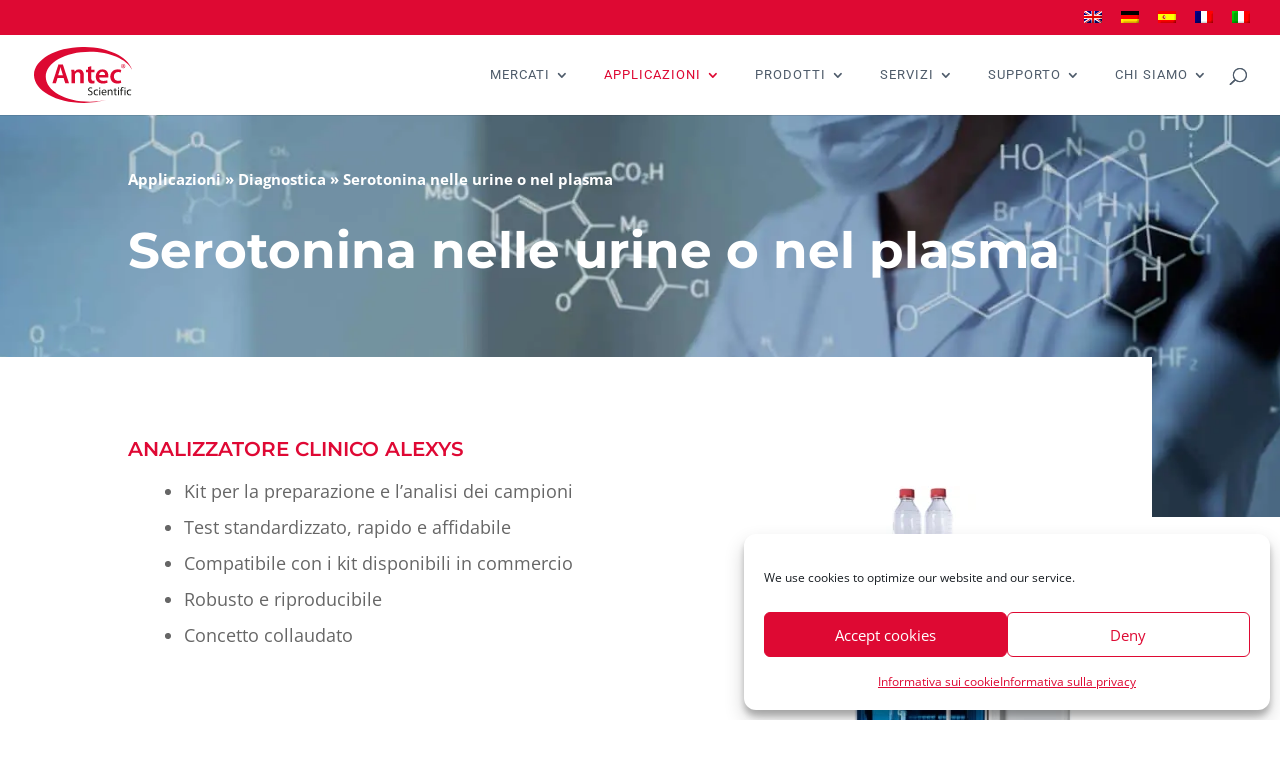

--- FILE ---
content_type: text/css
request_url: https://antecscientific.com/wp-content/cache/background-css/1/antecscientific.com/wp-content/cache/min/1/wp-content/plugins/if-menu/assets/if-menu-site.css?ver=1749211001&wpr_t=1768372804
body_size: -117
content:
@keyframes ifMenuFadeIn{from{opacity:0;transform:translate3d(20%,0,0)}to{opacity:1;transform:translate3d(0,0,0)}}.if-menu-peek{position:relative}.if-menu-peek a{opacity:.8}.if-menu-peek::before{content:"If Menu peek";position:absolute;text-align:center;top:50%;left:calc(100% + 15px);background:#f6f9fc;box-shadow:0 0 0 1px rgba(136,152,170,.1),0 15px 35px 0 rgba(49,49,93,.1),0 5px 15px 0 rgba(0,0,0,.08);border-radius:4px;width:140px;margin-top:-17px;padding:10px 15px;font-size:14px;opacity:0;pointer-events:none}.if-menu-peek:hover::before{animation:ifMenuFadeIn ease-in-out .2s forwards}.if-menu-peek::after{content:"";position:absolute;width:20px;height:17px;background:var(--wpr-bg-3908efba-f9e6-4111-be3a-998e8eefc3df);color:rgb(80,169,47);background-size:cover;top:-14px;right:-15px;border-radius:50%}

--- FILE ---
content_type: text/css
request_url: https://antecscientific.com/wp-content/et-cache/17520/et-core-unified-tb-34052-deferred-17520.min.css?ver=1764927966
body_size: 7679
content:
.et_pb_section_0_tb_footer.et_pb_section{padding-top:0px;padding-right:0px;padding-bottom:54px;padding-left:0px;margin-top:60px;background-color:#1a2545!important}.et_pb_row_0_tb_footer{background-color:#ffffff}.et_pb_row_0_tb_footer.et_pb_row{padding-top:80px!important;padding-right:60px!important;padding-bottom:50px!important;padding-left:60px!important;padding-top:80px;padding-right:60px;padding-bottom:50px;padding-left:60px}.et_pb_row_0_tb_footer,body #page-container .et-db #et-boc .et-l .et_pb_row_0_tb_footer.et_pb_row,body.et_pb_pagebuilder_layout.single #page-container #et-boc .et-l .et_pb_row_0_tb_footer.et_pb_row,body.et_pb_pagebuilder_layout.single.et_full_width_page #page-container #et-boc .et-l .et_pb_row_0_tb_footer.et_pb_row{max-width:1200px}.et_pb_text_0_tb_footer h3{font-weight:300;font-size:24px;line-height:1.5em}.et_pb_text_0_tb_footer h4{font-family:'Montserrat',Helvetica,Arial,Lucida,sans-serif;font-weight:500;text-transform:uppercase;font-size:11px;color:#ef6f49!important;letter-spacing:3px}.et_pb_text_0_tb_footer{max-width:700px}.et_pb_text_1_tb_footer{line-height:1.9em;font-size:13px;line-height:1.9em;padding-top:0px!important}.et_pb_text_1_tb_footer.et_pb_text a,.et_pb_text_2_tb_footer.et_pb_text a{color:#ef6f49!important}.et_pb_text_1_tb_footer h1,.et_pb_text_1_tb_footer h2,.et_pb_text_1_tb_footer h3,.et_pb_text_1_tb_footer h4,.et_pb_text_1_tb_footer h5,.et_pb_text_1_tb_footer h6,.et_pb_text_2_tb_footer h1,.et_pb_text_2_tb_footer h2,.et_pb_text_2_tb_footer h3,.et_pb_text_2_tb_footer h4,.et_pb_text_2_tb_footer h5,.et_pb_text_2_tb_footer h6{font-family:'Montserrat',Helvetica,Arial,Lucida,sans-serif;font-weight:600;text-transform:uppercase;font-size:12px;letter-spacing:1px;line-height:1.8em}.et_pb_text_2_tb_footer{line-height:1.9em;font-size:13px;line-height:1.9em}.et_pb_row_1_tb_footer.et_pb_row{padding-top:0px!important;padding-right:0px!important;padding-bottom:27px!important;padding-left:0px!important;padding-top:0;padding-right:0px;padding-bottom:27px;padding-left:0px}.et_pb_text_3_tb_footer.et_pb_text a{color:#ffffff!important}.et_pb_text_3_tb_footer{margin-top:15px!important}.et_pb_button_0_tb_footer_wrapper .et_pb_button_0_tb_footer,.et_pb_button_0_tb_footer_wrapper .et_pb_button_0_tb_footer:hover{padding-top:12px!important;padding-right:24px!important;padding-bottom:12px!important;padding-left:24px!important}.et_pb_button_0_tb_footer_wrapper{margin-top:-18px!important}body #page-container .et_pb_section .et_pb_button_0_tb_footer{color:#ffffff!important;border-width:0px!important;border-radius:0px;letter-spacing:2px;font-size:13px;font-family:'Montserrat',Helvetica,Arial,Lucida,sans-serif!important;font-weight:600!important;text-transform:uppercase!important;background-color:#de0933}body #page-container .et_pb_section .et_pb_button_0_tb_footer:before,body #page-container .et_pb_section .et_pb_button_0_tb_footer:after{display:none!important}body #page-container .et_pb_section .et_pb_button_0_tb_footer:hover{background-image:initial;background-color:#d64228}.et_pb_button_0_tb_footer{transition:background-color 300ms ease 0ms}.et_pb_button_0_tb_footer,.et_pb_button_0_tb_footer:after{transition:all 300ms ease 0ms}ul.et_pb_social_media_follow_0_tb_footer a.icon{border-radius:0px 0px 0px 0px}.et_pb_column_0_tb_footer{padding-top:0px}.et_pb_column_1_tb_footer{background-color:#ffffff;padding-top:0px}.et_pb_social_media_follow_network_0_tb_footer a.icon{background-color:#007bb6!important}.et_pb_social_media_follow li.et_pb_social_media_follow_network_0_tb_footer a,.et_pb_social_media_follow li.et_pb_social_media_follow_network_1_tb_footer a,.et_pb_social_media_follow li.et_pb_social_media_follow_network_2_tb_footer a{padding-top:6px;padding-right:6px;padding-bottom:6px;padding-left:6px;width:auto;height:auto}.et_pb_social_media_follow_network_0_tb_footer,.et_pb_social_media_follow_network_1_tb_footer,.et_pb_social_media_follow_network_2_tb_footer{margin-right:4px!important;margin-left:4px!important}.et_pb_social_media_follow_network_1_tb_footer a.icon{background-color:#de0933!important}.et_pb_social_media_follow_network_2_tb_footer a.icon{background-color:#a82400!important}@media only screen and (max-width:980px){.et_pb_row_0_tb_footer.et_pb_row{padding-top:40px!important;padding-right:40px!important;padding-bottom:40px!important;padding-left:40px!important;padding-top:40px!important;padding-right:40px!important;padding-bottom:40px!important;padding-left:40px!important}.et_pb_column_1_tb_footer,.et_pb_column_2_tb_footer{padding-top:0px}}.et_pb_section_0.et_pb_section{padding-top:2vw;padding-right:0px;padding-bottom:200px;padding-left:0px}.et_pb_text_0.et_pb_text,.et_pb_text_0.et_pb_text a{color:#ffffff!important}.et_pb_text_0,.et_pb_text_0 a{font-weight:700;font-size:15px}.et_pb_text_1 h1{font-weight:700;font-size:80px;color:#ffffff!important;line-height:1.2em}.et_pb_text_1 h5{font-family:'Raleway',Helvetica,Arial,Lucida,sans-serif;font-weight:700;text-transform:uppercase;font-size:20px;color:#000000!important;letter-spacing:0.5em;line-height:1.8em}.et_pb_section_1{border-color:#ffffff;border-left-width:10vw}.et_pb_section_1.et_pb_section{padding-bottom:0px;margin-top:-160px;margin-bottom:0px;background-color:#ffffff!important}.et_pb_row_1.et_pb_row{padding-top:27px!important;padding-right:0px!important;padding-bottom:27px!important;padding-left:0px!important;padding-top:27px;padding-right:0;padding-bottom:27px;padding-left:0px}.et_pb_row_1,body #page-container .et-db #et-boc .et-l .et_pb_row_1.et_pb_row,body.et_pb_pagebuilder_layout.single #page-container #et-boc .et-l .et_pb_row_1.et_pb_row,body.et_pb_pagebuilder_layout.single.et_full_width_page #page-container #et-boc .et-l .et_pb_row_1.et_pb_row{width:auto;max-width:none}.et_pb_text_2{line-height:2em;line-height:2em;padding-bottom:0px!important;margin-bottom:0px!important;max-width:700px}.et_pb_text_2 h2{font-weight:600;text-transform:uppercase;font-size:20px;color:#df0834!important;line-height:1.4em}.et_pb_text_2 h6{font-weight:700;text-transform:uppercase;font-size:16px;letter-spacing:5px;line-height:1.8em}.et_pb_text_3{line-height:2em;font-size:18px;line-height:2em;padding-top:0px!important;margin-top:0px!important;max-width:700px}.et_pb_text_3 h2{font-family:'Raleway',Helvetica,Arial,Lucida,sans-serif;font-weight:700;font-size:50px;line-height:1.4em}.et_pb_text_3 h6{font-family:'Raleway',Helvetica,Arial,Lucida,sans-serif;font-weight:700;text-transform:uppercase;font-size:16px;letter-spacing:5px;line-height:1.8em}.et_pb_image_0{text-align:left;margin-left:0}div.et_pb_section.et_pb_section_2{background-image:linear-gradient(180deg,#f6f9fb 50%,#ffffff 100%)!important}.et_pb_section_2.et_pb_section{padding-top:40px;padding-bottom:40px;margin-top:0px;margin-bottom:0px}.et_pb_row_2{background-color:rgba(0,0,0,0)}.et_pb_text_4{background-color:#ffffff;padding-top:20px!important;padding-right:30px!important;padding-bottom:30px!important;padding-left:30px!important;max-width:1200px;box-shadow:0px 2px 40px 0px rgba(0,33,91,0.17)}.et_pb_column_2{padding-top:5%;padding-right:5%}.et_pb_text_2.et_pb_module,.et_pb_text_3.et_pb_module,.et_pb_section_2,.et_pb_row_2.et_pb_row{margin-left:auto!important;margin-right:auto!important}@media only screen and (min-width:981px){.et_pb_section_1{max-width:90%}.et_pb_section_2{max-width:100%}.et_pb_row_2,body #page-container .et-db #et-boc .et-l .et_pb_row_2.et_pb_row,body.et_pb_pagebuilder_layout.single #page-container #et-boc .et-l .et_pb_row_2.et_pb_row,body.et_pb_pagebuilder_layout.single.et_full_width_page #page-container #et-boc .et-l .et_pb_row_2.et_pb_row{max-width:80%}}@media only screen and (max-width:980px){.et_pb_text_1 h1{font-size:48px}.et_pb_text_1 h5{font-size:14px}.et_pb_section_1{border-left-width:10vw}.et_pb_row_1.et_pb_row{padding-right:0px!important;padding-left:0px!important;padding-right:0px!important;padding-left:0px!important}.et_pb_text_2 h2{font-size:25px}.et_pb_text_3 h2{font-size:35px}.et_pb_image_0 .et_pb_image_wrap img{width:auto}}@media only screen and (max-width:767px){.et_pb_text_1 h1{font-size:32px}.et_pb_text_1 h5{font-size:12px}.et_pb_section_1{border-left-width:10vw;max-width:100%}.et_pb_row_1.et_pb_row{padding-right:10%!important;padding-left:0px!important;padding-right:10%!important;padding-left:0px!important}.et_pb_text_2 h2,.et_pb_text_3 h2{font-size:25px}.et_pb_image_0 .et_pb_image_wrap img{width:auto}.et_pb_section_2{max-width:100%}.et_pb_text_4{padding-right:0px!important;padding-left:0px!important}}

--- FILE ---
content_type: text/css
request_url: https://antecscientific.com/wp-content/cache/min/1/wp-content/mu-plugins/antec-downloads/static/css/antec-downloads.css?ver=1749211085
body_size: 310
content:
h3+.antec-downloads{margin-top:19px}.antec-downloads.style--search{background:#FFF;border:0!important;box-shadow:0 2px 18px 0 rgba(0,0,0,.09);padding:19px}.antec-downloads.style--search .list-item.thead{border:0}.antec-downloads.view--list{display:grid;grid-template-columns:max-content auto max-content max-content;align-items:center;border-bottom:1px solid #ccc}@media screen and (max-width:767px){.antec-downloads.view--list{display:grid;align-items:flex-start;grid-template-columns:1fr 1fr;justify-content:space-between}}.antec-downloads.view--list .list-item{display:grid;align-items:center;padding:15px;color:#999;border-top:1px solid #ccc;font-size:13px;vertical-align:middle}@media screen and (max-width:767px){.antec-downloads.view--list .list-item::before{margin-right:8px;content:attr(data-label);font-weight:700}.antec-downloads.view--list .list-item.thead{display:none}.antec-downloads.view--list .list-item.size,.antec-downloads.view--list .list-item.download{padding-top:0;border:0}}@media screen and (min-width:768px){.antec-downloads.view--list .list-item.rev{text-align:right}}.antec-downloads.view--inline li a{text-decoration:underline}